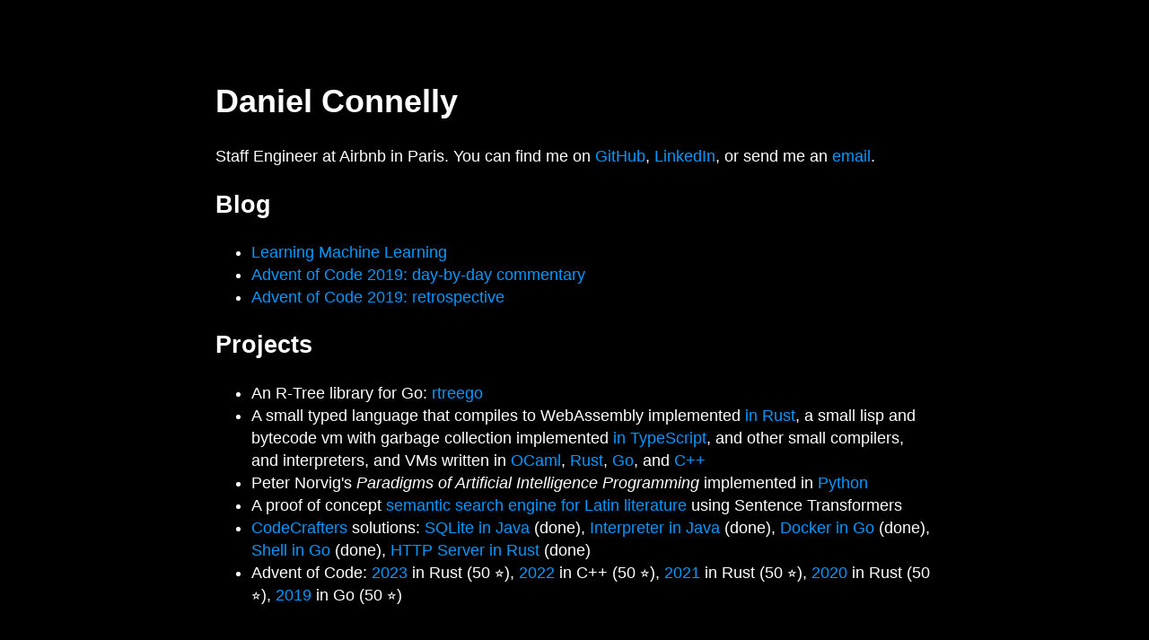

--- FILE ---
content_type: text/html
request_url: https://dhconnelly.com/
body_size: 988
content:
    <!DOCTYPE html>
    <html>
        <head>
            <title>Daniel Connelly</title>
            <meta charset="utf-8" />
            <meta http-equiv="X-UA-Compatible" content="IE=edge" />
            <meta name="viewport" content="width=device-width, initial-scale=1" />
            <meta property="og:title" content="Daniel Connelly" />
            <meta name="author" content="Daniel Connelly" />
            <meta property="og:locale" content="en_US" />
            <meta property="og:type" content="website" />
            <meta name="twitter:card" content="summary" />
            <meta property="twitter:title" content="Daniel Connelly" />
            <link rel="stylesheet" type="text/css" href="/css/main.css">
        </head>
        <body>
            <main><div id="content"><h1 id="daniel-connelly">Daniel Connelly</h1>
<p>Staff Engineer at Airbnb in Paris. You can find me on <a href="https://github.com/dhconnelly/">GitHub</a>, <a href="https://www.linkedin.com/in/dhconnelly/">LinkedIn</a>, or send me an <a href="/cdn-cgi/l/email-protection#6e0a060d0100000b0202172e09030f0702400d0103">email</a>.</p>
<h2 id="blog">Blog</h2>
<ul>
<li><a href="/ml-notes.html">Learning Machine Learning</a></li>
<li><a href="/advent-of-code-2019-commentary.html">Advent of Code 2019: day-by-day commentary</a></li>
<li><a href="/advent-of-code-2019-retrospective.html">Advent of Code 2019: retrospective</a></li>
</ul>
<h2 id="projects">Projects</h2>
<ul>
<li>An R-Tree library for Go: <a href="https://github.com/dhconnelly/rtreego">rtreego</a></li>
<li>A small typed language that compiles to WebAssembly implemented <a href="https://github.com/dhconnelly/june-lang">in Rust</a>, a small lisp and bytecode vm with garbage collection implemented <a href="https://github.com/dhconnelly/parents">in TypeScript</a>, and other small compilers, and interpreters, and VMs written in <a href="https://github.com/dhconnelly/ungulate">OCaml</a>, <a href="https://github.com/dhconnelly/crab">Rust</a>, <a href="https://github.com/dhconnelly/yalig">Go</a>, and <a href="https://github.com/dhconnelly/ts">C++</a></li>
<li>Peter Norvig's <em>Paradigms of Artificial Intelligence Programming</em> implemented in <a href="https://github.com/dhconnelly/paip-python">Python</a></li>
<li>A proof of concept <a href="https://github.com/dhconnelly/exquiro-poc">semantic search engine for Latin literature</a> using Sentence Transformers</li>
<li><a href="https://app.codecrafters.io/users/dhconnelly">CodeCrafters</a> solutions: <a href="https://github.com/dhconnelly/codecrafters-sqlite-java">SQLite in Java</a> (done), <a href="https://github.com/dhconnelly/jlox">Interpreter in Java</a> (done), <a href="https://github.com/dhconnelly/codecrafters-docker-go">Docker in Go</a> (done), <a href="https://github.com/dhconnelly/codecrafters-shell-go">Shell in Go</a> (done), <a href="https://github.com/dhconnelly/codecrafters-http-server-rust/">HTTP Server in Rust</a> (done)</li>
<li>Advent of Code: <a href="https://github.com/dhconnelly/advent-of-code-2023">2023</a> in Rust (50 ⭐), <a href="https://github.com/dhconnelly/advent-of-code-2022">2022</a> in C++ (50 ⭐), <a href="https://github.com/dhconnelly/advent-of-code-2021">2021</a> in Rust (50 ⭐), <a href="https://github.com/dhconnelly/advent-of-code-2020">2020</a> in Rust (50 ⭐), <a href="https://github.com/dhconnelly/advent-of-code-2019">2019</a> in Go (50 ⭐)</li>
</ul>
</div></main>
        <script data-cfasync="false" src="/cdn-cgi/scripts/5c5dd728/cloudflare-static/email-decode.min.js"></script></body>
    </html>

--- FILE ---
content_type: text/css
request_url: https://dhconnelly.com/css/main.css
body_size: -8
content:
body {
    background-color: #000000;
    color: #ffffff;
    font-family: "Helvetica Neue", Helvetica, sans-serif;
    font-size: 18px;
    line-height: 1.4;
    margin: 0;
    min-height: 100%;
    overflow-wrap: break-word;
}

main {
    max-width: 800px;
    margin: 0 auto;
    padding: 4rem 2rem;
}

pre {
    color: white;
    font-size: 14px;
    background: black;
    padding: 10px;
    text-wrap: wrap;
}

img {
    display: block;
    margin-left: auto;
    margin-right: auto;
    max-width: 100%;
    height: auto;
}

a {
    color: rgb(0, 153, 255);
    text-decoration-line: none;
}

a:hover {
    color: rgb(0, 153, 255);
    text-decoration-line: underline;
}
